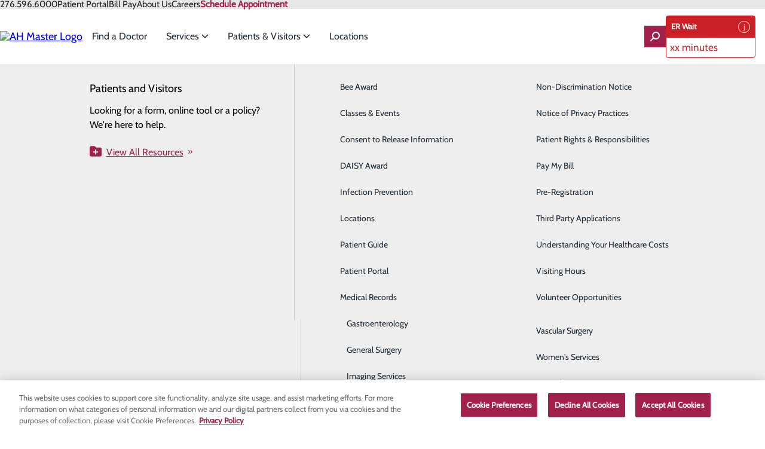

--- FILE ---
content_type: text/html; charset=utf-8
request_url: https://www.clinchvalleyhealth.com/emergency-room/heart-attack-symptoms
body_size: 77482
content:



<!DOCTYPE html>
<html id="html" lang="en" data-disable-built-in-consent-box="true">
<head>
    <meta charset="utf-8" />
    <meta name="viewport" content="width=device-width, initial-scale=1.0" />
    <link rel="icon" type="image/png" sizes="32x32" href="/images/clinchvalleyhealthlibraries/default-album/favicon.png">
    
    <title>Heart Attack Symptoms | Richlands, VA Emergency Services</title><meta property='og:title' content='Heart Attack Symptoms | Richlands, VA Emergency Services'><meta property='og:description' content='Learn more about how to recognize the early signs and symptoms of a heart attack so you can seek medical help when minutes matter.'><meta name='description' content='Learn more about how to recognize the early signs and symptoms of a heart attack so you can seek medical help when minutes matter.'><link rel='canonical' href='https://www.clinchvalleyhealth.com/emergency-room/heart-attack-symptoms' />

    <style>
:root {
  --default-font-family: Cabin, sans-serif;
  --default-text-color: 0, 0, 0;
  --original-default-text-color: var(--default-text-color);
  --primary-color: 162, 33, 75;
  --secondary-color: 49, 49, 49;
  --body-link-color: 162, 33, 75;
  --body-link-hover-color: 162, 33, 75;
  --original-body-link-color: var(--body-link-color);
  --original-body-link-hover-color: var(--body-link-hover-color);
  --body-link-underline: underline;
  --container-max-width: 1200px;
  --container-background-color: #A2214B;
  --container-background-overlay-color: 162, 33, 75;
  --h1-font-family: Roboto Condensed, sans-serif;
  --h1-font-size: 3rem;
  --h1-text-color: 10, 10, 10;
  --h1-font-style: normal;
  --h1-font-weight: bold;
  --h2-font-family: Roboto Condensed, sans-serif;
  --h2-font-size: 2.5rem;
  --h2-text-color: 10, 10, 10;
  --h2-font-style: normal;
  --h2-font-weight: bold;
  --h3-font-family: Roboto Condensed, sans-serif;
  --h3-font-size: 2rem;
  --h3-text-color: 10, 10, 10;
  --h3-font-style: normal;
  --h3-font-weight: bold;
  --h4-font-family: Roboto Condensed, sans-serif;
  --h4-font-size: 1.75rem;
  --h4-text-color: 10, 10, 10;
  --h4-font-style: normal;
  --h4-font-weight: bold;
  --h5-font-family: Roboto Condensed, sans-serif;
  --h5-font-size: 1.5rem;
  --h5-text-color: 10, 10, 10;
  --h5-font-style: normal;
  --h5-font-weight: bold;
  --h6-font-family: Roboto Condensed, sans-serif;
  --h6-font-size: 1.35rem;
  --h6-text-color: 10, 10, 10;
  --h6-font-style: normal;
  --h6-font-weight: normal;
  --button-primary-background-color: 162, 33, 75;
  --button-primary-background-hover-color: 49, 49, 49;
  --button-primary-text-color: 255, 255, 255;
  --button-primary-text-hover-color: 255, 255, 255;
  --button-primary-text-transform: uppercase;
  --button-primary-font-size: 1rem;
  --button-secondary-background-color: 49, 49, 49;
  --button-secondary-background-hover-color: 162, 33, 75;
  --button-secondary-text-color: 255, 255, 255;
  --button-secondary-text-hover-color: 255, 255, 255;
  --button-secondary-text-transform: uppercase;
  --button-secondary-font-size: 1rem;
  --button-tertiary-background-color: 49, 49, 49;
  --button-tertiary-background-hover-color: 162, 33, 75;
  --button-tertiary-text-color: 255, 255, 255;
  --button-tertiary-text-hover-color: 255, 255, 255;
  --button-tertiary-text-transform: uppercase;
  --button-tertiary-font-size: 1rem;
  --main-nav-font-family: var(--default-font-family);
  --main-nav-background-color: 255, 255, 255;
  --main-nav-top-level-item-background-color: 255, 255, 255;
  --main-nav-top-level-item-background-hover-color: 255, 255, 255;
  --main-nav-top-level-item-text-color: 29, 42, 55;
  --main-nav-top-level-item-text-hover-color: 29, 42, 55;
  --main-nav-sub-item-background-color: 238, 238, 238;
  --main-nav-sub-item-background-hover-color: 238, 238, 238;
  --main-nav-sub-item-text-color: 29, 42, 55;
  --main-nav-sub-item-text-hover-color: 29, 42, 55;
  --announcements-bar-background-color: var(--primary-color);
}
</style>

    <style>@charset "UTF-8";*,:after,:before{box-sizing:border-box}*{margin:0}body{line-height:1.5;-webkit-font-smoothing:antialiased}canvas,img,picture,svg,video{display:block;max-width:100%;height:auto}button,input,select,textarea{font:inherit}h1,h2,h3,h4,h5,h6,p{overflow-wrap:break-word}address{font-style:normal;line-height:1.5}iframe{max-width:100%;width:auto}:root{--grid-col-gap:2rem;--grid-row-gap:1rem;--grid-pad-1:0.25rem;--grid-pad-2:0.5rem;--grid-pad-3:1rem;--grid-pad-4:1.5rem;--grid-pad-5:3rem;--grid-marg-1:0.25rem;--grid-marg-2:0.5rem;--grid-marg-3:1rem;--grid-marg-4:1.5rem;--grid-marg-5:3rem}.row{display:grid;grid-template-columns:repeat(12,1fr);column-gap:var(--grid-col-gap);row-gap:var(--grid-row-gap);padding:var(--grid-gap)}.row>*{grid-column-start:auto;grid-column-end:span var(--grid-col-span,12)}.row>:empty{display:none}@media (max-width:576px){.row:has(:not([class*=col-xs])){column-gap:0}}.row.grid-col-gap-0{column-gap:0;row-gap:0}@media (min-width:577px){.row.gap-lg{column-gap:var(--grid-pad-5)}}.row>.align-top{align-self:start}.row>.align-center{align-self:center}.row>.align-end{align-self:end}.row>.align-stretch{display:grid;align-items:stretch}@media (min-width:0){.col-xs-1{--grid-col-span:1}.col-xs-2{--grid-col-span:2}.col-xs-2:empty{display:block}.col-xs-3{--grid-col-span:3}.col-xs-3:empty{display:block}.col-xs-4{--grid-col-span:4}.col-xs-4:empty{display:block}.col-xs-5{--grid-col-span:5}.col-xs-5:empty{display:block}.col-xs-6{--grid-col-span:6}.col-xs-6:empty{display:block}.col-xs-7{--grid-col-span:7}.col-xs-7:empty{display:block}.col-xs-8{--grid-col-span:8}.col-xs-8:empty{display:block}.col-xs-9{--grid-col-span:9}.col-xs-9:empty{display:block}.col-xs-10{--grid-col-span:10}.col-xs-10:empty{display:block}.col-xs-11{--grid-col-span:11}.col-xs-11:empty{display:block}.col-xs-12{--grid-col-span:12}.col-xs-12:empty{display:block}}@media (min-width:576px){.col-sm-1{--grid-col-span:1}.col-sm-2{--grid-col-span:2}.col-sm-2:empty{display:block}.col-sm-3{--grid-col-span:3}.col-sm-3:empty{display:block}.col-sm-4{--grid-col-span:4}.col-sm-4:empty{display:block}.col-sm-5{--grid-col-span:5}.col-sm-5:empty{display:block}.col-sm-6{--grid-col-span:6}.col-sm-6:empty{display:block}.col-sm-7{--grid-col-span:7}.col-sm-7:empty{display:block}.col-sm-8{--grid-col-span:8}.col-sm-8:empty{display:block}.col-sm-9{--grid-col-span:9}.col-sm-9:empty{display:block}.col-sm-10{--grid-col-span:10}.col-sm-10:empty{display:block}.col-sm-11{--grid-col-span:11}.col-sm-11:empty{display:block}.col-sm-12{--grid-col-span:12}.col-sm-12:empty{display:block}}@media (min-width:768px){.col-md-1{--grid-col-span:1}.col-md-2{--grid-col-span:2}.col-md-2:empty{display:block}.col-md-3{--grid-col-span:3}.col-md-3:empty{display:block}.col-md-4{--grid-col-span:4}.col-md-4:empty{display:block}.col-md-5{--grid-col-span:5}.col-md-5:empty{display:block}.col-md-6{--grid-col-span:6}.col-md-6:empty{display:block}.col-md-7{--grid-col-span:7}.col-md-7:empty{display:block}.col-md-8{--grid-col-span:8}.col-md-8:empty{display:block}.col-md-9{--grid-col-span:9}.col-md-9:empty{display:block}.col-md-10{--grid-col-span:10}.col-md-10:empty{display:block}.col-md-11{--grid-col-span:11}.col-md-11:empty{display:block}.col-md-12{--grid-col-span:12}.col-md-12:empty{display:block}}@media (min-width:992px){.col-lg-1{--grid-col-span:1}.col-lg-2{--grid-col-span:2}.col-lg-2:empty{display:block}.col-lg-3{--grid-col-span:3}.col-lg-3:empty{display:block}.col-lg-4{--grid-col-span:4}.col-lg-4:empty{display:block}.col-lg-5{--grid-col-span:5}.col-lg-5:empty{display:block}.col-lg-6{--grid-col-span:6}.col-lg-6:empty{display:block}.col-lg-7{--grid-col-span:7}.col-lg-7:empty{display:block}.col-lg-8{--grid-col-span:8}.col-lg-8:empty{display:block}.col-lg-9{--grid-col-span:9}.col-lg-9:empty{display:block}.col-lg-10{--grid-col-span:10}.col-lg-10:empty{display:block}.col-lg-11{--grid-col-span:11}.col-lg-11:empty{display:block}.col-lg-12{--grid-col-span:12}.col-lg-12:empty{display:block}}@media (min-width:1200px){.col-xl-1{--grid-col-span:1}.col-xl-2{--grid-col-span:2}.col-xl-2:empty{display:block}.col-xl-3{--grid-col-span:3}.col-xl-3:empty{display:block}.col-xl-4{--grid-col-span:4}.col-xl-4:empty{display:block}.col-xl-5{--grid-col-span:5}.col-xl-5:empty{display:block}.col-xl-6{--grid-col-span:6}.col-xl-6:empty{display:block}.col-xl-7{--grid-col-span:7}.col-xl-7:empty{display:block}.col-xl-8{--grid-col-span:8}.col-xl-8:empty{display:block}.col-xl-9{--grid-col-span:9}.col-xl-9:empty{display:block}.col-xl-10{--grid-col-span:10}.col-xl-10:empty{display:block}.col-xl-11{--grid-col-span:11}.col-xl-11:empty{display:block}.col-xl-12{--grid-col-span:12}.col-xl-12:empty{display:block}}@media (min-width:1400px){.col-xxl-1{--grid-col-span:1}.col-xxl-2{--grid-col-span:2}.col-xxl-2:empty{display:block}.col-xxl-3{--grid-col-span:3}.col-xxl-3:empty{display:block}.col-xxl-4{--grid-col-span:4}.col-xxl-4:empty{display:block}.col-xxl-5{--grid-col-span:5}.col-xxl-5:empty{display:block}.col-xxl-6{--grid-col-span:6}.col-xxl-6:empty{display:block}.col-xxl-7{--grid-col-span:7}.col-xxl-7:empty{display:block}.col-xxl-8{--grid-col-span:8}.col-xxl-8:empty{display:block}.col-xxl-9{--grid-col-span:9}.col-xxl-9:empty{display:block}.col-xxl-10{--grid-col-span:10}.col-xxl-10:empty{display:block}.col-xxl-11{--grid-col-span:11}.col-xxl-11:empty{display:block}.col-xxl-12{--grid-col-span:12}.col-xxl-12:empty{display:block}}.pt-1{padding-top:var(--grid-pad-1)}.pt-2{padding-top:var(--grid-pad-2)}.pt-3{padding-top:var(--grid-pad-3)}.pt-4{padding-top:var(--grid-pad-4)}.pt-5{padding-top:var(--grid-pad-5)}.pb-1{padding-bottom:var(--grid-pad-1)}.pb-2{padding-bottom:var(--grid-pad-2)}.pb-3{padding-bottom:var(--grid-pad-3)}.pb-4{padding-bottom:var(--grid-pad-4)}.pb-5{padding-bottom:var(--grid-pad-5)}.pl-1{padding-left:var(--grid-pad-1)}.pl-2{padding-left:var(--grid-pad-2)}.pl-3{padding-left:var(--grid-pad-3)}.pl-4{padding-left:var(--grid-pad-4)}.pl-5{padding-left:var(--grid-pad-5)}.pr-1{padding-right:var(--grid-pad-1)}.pr-2{padding-right:var(--grid-pad-2)}.pr-3{padding-right:var(--grid-pad-3)}.pr-4{padding-right:var(--grid-pad-4)}.pr-5{padding-right:var(--grid-pad-5)}.mt-1{margin-top:var(--grid-marg-1)}.mt-2{margin-top:var(--grid-marg-2)}.mt-3{margin-top:var(--grid-marg-3)}.mt-4{margin-top:var(--grid-marg-4)}.mt-5{margin-top:var(--grid-marg-5)}.mb-1{margin-bottom:var(--grid-marg-1)}.mb-2{margin-bottom:var(--grid-marg-2)}.mb-3{margin-bottom:var(--grid-marg-3)}.mb-4{margin-bottom:var(--grid-marg-4)}.mb-5{margin-bottom:var(--grid-marg-5)}.ml-1{margin-left:var(--grid-marg-1)}.ml-2{margin-left:var(--grid-marg-2)}.ml-3{margin-left:var(--grid-marg-3)}.ml-4{margin-left:var(--grid-marg-4)}.ml-5{margin-left:var(--grid-marg-5)}.mr-1{margin-right:var(--grid-marg-1)}.mr-2{margin-right:var(--grid-marg-2)}.mr-3{margin-right:var(--grid-marg-3)}.mr-4{margin-right:var(--grid-marg-4)}.mr-5{margin-right:var(--grid-marg-5)}.pb-none{padding-bottom:0!important}.pt-none{padding-top:0!important}.pl-none{padding-left:0!important}.pr-none{padding-right:0!important}@media (max-width:575px){.pb-xs-none{padding-bottom:0!important}.pt-xs-none{padding-top:0!important}.pl-xs-none{padding-left:0!important}.pr-xs-none{padding-right:0!important}}@media (min-width:576px) and (max-width:767px){.pb-sm-none{padding-bottom:0!important}.pt-sm-none{padding-top:0!important}.pl-sm-none{padding-left:0!important}.pr-sm-none{padding-right:0!important}}@media (min-width:768px) and (max-width:991px){.pb-md-none{padding-bottom:0!important}.pt-md-none{padding-top:0!important}.pl-md-none{padding-left:0!important}.pr-md-none{padding-right:0!important}}@media (min-width:992px) and (max-width:1199px){.pb-lg-none{padding-bottom:0!important}.pt-lg-none{padding-top:0!important}.pl-lg-none{padding-left:0!important}.pr-lg-none{padding-right:0!important}}@media (min-width:1200px) and (max-width:1399px){.pb-xl-none{padding-bottom:0!important}.pt-xl-none{padding-top:0!important}.pl-xl-none{padding-left:0!important}.pr-xl-none{padding-right:0!important}}@media (min-width:1400px){.pb-xxl-none{padding-bottom:0!important}.pt-xxl-none{padding-top:0!important}.pl-xxl-none{padding-left:0!important}.pr-xxl-none{padding-right:0!important}}.mb-none{margin-bottom:0!important}.mt-none{margin-top:0!important}.ml-none{margin-left:0!important}.mr-none{margin-right:0!important}@media (max-width:575px){.mb-xs-none{margin-bottom:0!important}.mt-xs-none{margin-top:0!important}.ml-xs-none{margin-left:0!important}.mr-xs-none{margin-right:0!important}}@media (min-width:576px) and (max-width:767px){.mb-sm-none{margin-bottom:0!important}.mt-sm-none{margin-top:0!important}.ml-sm-none{margin-left:0!important}.mr-sm-none{margin-right:0!important}}@media (min-width:768px) and (max-width:991px){.mb-md-none{margin-bottom:0!important}.mt-md-none{margin-top:0!important}.ml-md-none{margin-left:0!important}.mr-md-none{margin-right:0!important}}@media (min-width:992px) and (max-width:1199px){.mb-lg-none{margin-bottom:0!important}.mt-lg-none{margin-top:0!important}.ml-lg-none{margin-left:0!important}.mr-lg-none{margin-right:0!important}}@media (min-width:1200px) and (max-width:1399px){.mb-xl-none{margin-bottom:0!important}.mt-xl-none{margin-top:0!important}.ml-xl-none{margin-left:0!important}.mr-xl-none{margin-right:0!important}}@media (min-width:1400px){.mb-xxl-none{margin-bottom:0!important}.mt-xxl-none{margin-top:0!important}.ml-xxl-none{margin-left:0!important}.mr-xxl-none{margin-right:0!important}}.flex-stack{display:flex;align-items:flex-start;justify-content:flex-start;gap:var(--flex-stack-gap,0)}.flex-stack>.flex-stack-item:empty{display:none}.flex-stack>.flex-stack-item.flex-no-shrink{flex-shrink:0}.flex-stack.align-items-start{align-items:flex-start}.flex-stack.align-items-center{align-items:center}.flex-stack.align-items-end{align-items:flex-end}.flex-stack.justify-content-start{justify-content:flex-start}.flex-stack.justify-content-center{justify-content:center}.flex-stack.justify-content-end{justify-content:flex-end}@media (max-width:768px){.flex-stack.mobile-col{flex-direction:column}.flex-stack.mobile-col .flex-stack-item{width:100%}}.container{--container-inline-padding:2rem;--_container-content-offset:calc((100% - var(--container-max-width) - 2 * var(--container-inline-padding)) / 2);min-height:var(--container-min-height,0);display:grid}.container>.container-inner{width:var(--container-content-min-width,100%);display:grid}.container.align-content-start{align-content:start}.container.align-content-center{align-content:center}.container.align-content-end{align-content:end}.container.justify-content-start{justify-content:start}.container.justify-content-center{justify-content:center}.container.justify-content-end{justify-content:end}.container.constrained .container-inner{margin-inline:auto;padding-inline:var(--container-inline-padding);max-width:calc(var(--container-max-width, 1200px) + 2 * var(--container-inline-padding))}.container.constrained.justify-content-start{padding-left:var(--_container-content-offset)}.container.constrained.justify-content-end{padding-right:var(--_container-content-offset)}.container.container-with-color{background-color:var(--container-background-color,transparent)}.container.container-with-image{background-image:var(--container-background-overlay,none),var(--container-background-image-url,none);background-repeat:no-repeat;background-position:var(--container-background-position,center);background-size:cover}.container.container-dark{--default-text-color:255,255,255;--body-link-color:255,255,255;--body-link-hover-color:255,255,255;--h1-text-color:255,255,255;--h2-text-color:255,255,255;--h3-text-color:255,255,255;--h4-text-color:255,255,255;--h5-text-color:255,255,255;--h6-text-color:255,255,255;--button-secondary-text-hover-color:var(--button-secondary-background-color);--button-secondary-background-hover-color:255,255,255;--button-tertiary-text-hover-color:var(--button-tertiary-background-color);--button-tertiary-background-hover-color:255,255,255;--hr-color:255,255,255}@media (max-width:768px){.container{min-height:var(--container-mobile-min-height,var(--container-min-height,0))}.container[class*=justify-content-]{justify-content:stretch}.container.constrained>.container-inner,.container>.container-inner{max-width:100%;width:100%}.container.container-with-color{background-color:var(--container-mobile-background-color,var(--container-background-color,transparent))}.container.container-with-image{background-image:var(--container-mobile-background-overlay,none),var(--container-mobile-background-image-url,var(--container-background-image-url,none));background-position:var(--container-mobile-background-position,center)}.container.container-content-stacked.container-with-image{background-image:none;padding:0;gap:2rem}.container.container-content-stacked.container-with-image:before{display:block;content:"";width:100%;height:var(--container-mobile-min-height,var(--container-min-height,0));background-image:var(--container-mobile-background-overlay,none),var(--container-mobile-background-image-url,var(--container-background-image-url,none));background-position:var(--container-mobile-background-position,center);background-repeat:no-repeat;background-size:cover}}svg.icon{display:var(--icon-diplay,inline-block);fill:var(--icon-color,currentColor);height:var(--icon-size,1em)}.sr-only{display:none!important}.sr-only-focusable{position:relative;z-index:99999}.sr-only-focusable:not(:focus){position:absolute;height:0;width:0;overflow:hidden}.hidden{display:none!important}@media (max-width:575px){.hidden-xs{display:none!important}}@media (min-width:576px) and (max-width:767px){.hidden-sm{display:none!important}}@media (min-width:768px) and (max-width:991px){.hidden-md{display:none!important}}@media (min-width:992px) and (max-width:1199px){.hidden-lg{display:none!important}}@media (min-width:1200px) and (max-width:1399px){.hidden-xl{display:none!important}}@media (min-width:1400px){.hidden-xxl{display:none!important}}.mirror-x{transform:scaleX(-1)}.mirror-y{transform:scaleY(-1)}.mirror-xy{transform:scale(-1)}.aspect-ratio-16x9{aspect-ratio:16/9}.aspect-ratio-4x3{aspect-ratio:4/3}.aspect-ratio-1x1,.aspect-ratio-square{aspect-ratio:1/1}@media (min-width:0){.text-xs-left{text-align:left!important}.text-xs-center{text-align:center!important}.text-xs-right{text-align:right!important}}@media (min-width:576px){.text-sm-left{text-align:left!important}.text-sm-center{text-align:center!important}.text-sm-right{text-align:right!important}}@media (min-width:768px){.text-md-left{text-align:left!important}.text-md-center{text-align:center!important}.text-md-right{text-align:right!important}}@media (min-width:992px){.text-lg-left{text-align:left!important}.text-lg-center{text-align:center!important}.text-lg-right{text-align:right!important}}@media (min-width:1200px){.text-xl-left{text-align:left!important}.text-xl-center{text-align:center!important}.text-xl-right{text-align:right!important}}@media (min-width:1400px){.text-xxl-left{text-align:left!important}.text-xxl-center{text-align:center!important}.text-xxl-right{text-align:right!important}}.text-light{color:#fff}.text-color-primary{color:rgb(var(--primary-color))!important}.text-transform-none{text-transform:none!important}.text-transform-title{text-transform:capitalize!important}.text-transform-upper{text-transform:uppercase!important}.text-transform-lower{text-transform:lowercase!important}ol.icon-list,ol.unstyled-list,ul.icon-list,ul.unstyled-list{list-style:none;padding-inline:0}ol.icon-list>li,ul.icon-list>li{display:flex;min-width:fit-content}ol.icon-list>li .icon,ul.icon-list>li .icon{margin-right:1rem;flex-shrink:0}ol.horizontal-list,ul.horizontal-list{list-style:none;display:flex;padding-inline:0;gap:1rem}ol.horizontal-list.spread,ul.horizontal-list.spread{justify-content:space-between}@media (max-width:575px){ol.horizontal-list,ul.horizontal-list{flex-direction:column}}img.align-left{float:left!important}img.align-right{float:right!important}@media (min-width:0){img.align-xs-left{float:left!important}img.align-xs-right{float:right!important}}@media (min-width:576px){img.align-sm-left{float:left!important}img.align-sm-right{float:right!important}}@media (min-width:768px){img.align-md-left{float:left!important}img.align-md-right{float:right!important}}@media (min-width:992px){img.align-lg-left{float:left!important}img.align-lg-right{float:right!important}}@media (min-width:1200px){img.align-xl-left{float:left!important}img.align-xl-right{float:right!important}}@media (min-width:1400px){img.align-xxl-left{float:left!important}img.align-xxl-right{float:right!important}}.table-responsive{display:block;width:100%;overflow-x:auto;-webkit-overflow-scrolling:touch;-ms-overflow-style:-ms-autohiding-scrollbar}.table-responsive table{width:100%;max-width:100%}@font-face{font-family:Lato;font-style:normal;font-weight:400;font-display:swap;src:url(/fonts/lato/lato-400-latin-ext.woff2) format("woff2");unicode-range:u+0100-02af,u+0304,u+0308,u+0329,u+1e00-1e9f,u+1ef2-1eff,u+2020,u+20a0-20ab,u+20ad-20c0,u+2113,u+2c60-2c7f,u+a720-a7ff}@font-face{font-family:Lato;font-style:normal;font-weight:400;font-display:swap;src:url(/fonts/lato/lato-400-latin.woff2) format("woff2");unicode-range:u+00??,u+0131,u+0152-0153,u+02bb-02bc,u+02c6,u+02da,u+02dc,u+0304,u+0308,u+0329,u+2000-206f,u+2074,u+20ac,u+2122,u+2191,u+2193,u+2212,u+2215,u+feff,u+fffd}@font-face{font-family:Frank Ruhl Libre;font-style:normal;font-weight:400;font-display:swap;src:url(/fonts/frank-ruhl-libre/frank-ruhl-libre-400-latin-ext.woff2) format("woff2");unicode-range:u+0100-02af,u+0304,u+0308,u+0329,u+1e00-1e9f,u+1ef2-1eff,u+2020,u+20a0-20ab,u+20ad-20c0,u+2113,u+2c60-2c7f,u+a720-a7ff}@font-face{font-family:Frank Ruhl Libre;font-style:normal;font-weight:400;font-display:swap;src:url(/fonts/frank-ruhl-libre/frank-ruhl-libre-400-latin.woff2) format("woff2");unicode-range:u+00??,u+0131,u+0152-0153,u+02bb-02bc,u+02c6,u+02da,u+02dc,u+0304,u+0308,u+0329,u+2000-206f,u+2074,u+20ac,u+2122,u+2191,u+2193,u+2212,u+2215,u+feff,u+fffd}@font-face{font-family:Frank Ruhl Libre;font-style:normal;font-weight:700;font-display:swap;src:url(/fonts/frank-ruhl-libre/frank-ruhl-libre-700-latin-ext.woff2) format("woff2");unicode-range:u+0100-02af,u+0304,u+0308,u+0329,u+1e00-1e9f,u+1ef2-1eff,u+2020,u+20a0-20ab,u+20ad-20c0,u+2113,u+2c60-2c7f,u+a720-a7ff}@font-face{font-family:Frank Ruhl Libre;font-style:normal;font-weight:700;font-display:swap;src:url(/fonts/frank-ruhl-libre/frank-ruhl-libre-700-latin.woff2) format("woff2");unicode-range:u+00??,u+0131,u+0152-0153,u+02bb-02bc,u+02c6,u+02da,u+02dc,u+0304,u+0308,u+0329,u+2000-206f,u+2074,u+20ac,u+2122,u+2191,u+2193,u+2212,u+2215,u+feff,u+fffd}@font-face{font-family:Roboto;font-style:normal;font-weight:400;font-display:swap;src:url(/fonts/roboto/roboto-400-latin-ext.woff2) format("woff2");unicode-range:u+0100-02af,u+0304,u+0308,u+0329,u+1e00-1e9f,u+1ef2-1eff,u+2020,u+20a0-20ab,u+20ad-20c0,u+2113,u+2c60-2c7f,u+a720-a7ff}@font-face{font-family:Roboto;font-style:normal;font-weight:400;font-display:swap;src:url(/fonts/roboto/roboto-400-latin.woff2) format("woff2");unicode-range:u+00??,u+0131,u+0152-0153,u+02bb-02bc,u+02c6,u+02da,u+02dc,u+0304,u+0308,u+0329,u+2000-206f,u+2074,u+20ac,u+2122,u+2191,u+2193,u+2212,u+2215,u+feff,u+fffd}@font-face{font-family:Roboto;font-style:normal;font-weight:700;font-display:swap;src:url(/fonts/roboto/roboto-700-latin-ext.woff2) format("woff2");unicode-range:u+0100-02af,u+0304,u+0308,u+0329,u+1e00-1e9f,u+1ef2-1eff,u+2020,u+20a0-20ab,u+20ad-20c0,u+2113,u+2c60-2c7f,u+a720-a7ff}@font-face{font-family:Roboto;font-style:normal;font-weight:700;font-display:swap;src:url(/fonts/roboto/roboto-700-latin.woff2) format("woff2");unicode-range:u+00??,u+0131,u+0152-0153,u+02bb-02bc,u+02c6,u+02da,u+02dc,u+0304,u+0308,u+0329,u+2000-206f,u+2074,u+20ac,u+2122,u+2191,u+2193,u+2212,u+2215,u+feff,u+fffd}@font-face{font-family:Roboto Condensed;font-style:normal;font-weight:400;font-display:swap;src:url(/fonts/roboto-condensed/roboto-condensed-400-latin-ext.woff2) format("woff2");unicode-range:u+0100-02af,u+0304,u+0308,u+0329,u+1e00-1e9f,u+1ef2-1eff,u+2020,u+20a0-20ab,u+20ad-20c0,u+2113,u+2c60-2c7f,u+a720-a7ff}@font-face{font-family:Roboto Condensed;font-style:normal;font-weight:400;font-display:swap;src:url(/fonts/roboto-condensed/roboto-condensed-400-latin.woff2) format("woff2");unicode-range:u+00??,u+0131,u+0152-0153,u+02bb-02bc,u+02c6,u+02da,u+02dc,u+0304,u+0308,u+0329,u+2000-206f,u+2074,u+20ac,u+2122,u+2191,u+2193,u+2212,u+2215,u+feff,u+fffd}@font-face{font-family:Roboto Condensed;font-style:normal;font-weight:700;font-display:swap;src:url(/fonts/roboto-condensed/roboto-condensed-700-latin-ext.woff2) format("woff2");unicode-range:u+0100-02af,u+0304,u+0308,u+0329,u+1e00-1e9f,u+1ef2-1eff,u+2020,u+20a0-20ab,u+20ad-20c0,u+2113,u+2c60-2c7f,u+a720-a7ff}@font-face{font-family:Roboto Condensed;font-style:normal;font-weight:700;font-display:swap;src:url(/fonts/roboto-condensed/roboto-condensed-700-latin.woff2) format("woff2");unicode-range:u+00??,u+0131,u+0152-0153,u+02bb-02bc,u+02c6,u+02da,u+02dc,u+0304,u+0308,u+0329,u+2000-206f,u+2074,u+20ac,u+2122,u+2191,u+2193,u+2212,u+2215,u+feff,u+fffd}@font-face{font-family:Cabin;font-style:normal;font-weight:400;font-stretch:100%;font-display:swap;src:url(/fonts/cabin/cabin-400-latin-ext.woff2) format("woff2");unicode-range:u+0100-02af,u+0304,u+0308,u+0329,u+1e00-1e9f,u+1ef2-1eff,u+2020,u+20a0-20ab,u+20ad-20c0,u+2113,u+2c60-2c7f,u+a720-a7ff}@font-face{font-family:Cabin;font-style:normal;font-weight:400;font-stretch:100%;font-display:swap;src:url(/fonts/cabin/cabin-400-latin.woff2) format("woff2");unicode-range:u+00??,u+0131,u+0152-0153,u+02bb-02bc,u+02c6,u+02da,u+02dc,u+0304,u+0308,u+0329,u+2000-206f,u+2074,u+20ac,u+2122,u+2191,u+2193,u+2212,u+2215,u+feff,u+fffd}.btn-primary,.btn-secondary,.btn-tertiary{display:inline-flex;border:none;background-color:var(--_background-color);color:var(--_text-color);font-family:var(--body-font-family);font-size:var(--_font-size,1rem);font-weight:400;line-height:1;padding:.625rem 1.875rem;gap:.5em;width:fit-content;justify-content:center;align-items:center;cursor:pointer;text-align:center;text-decoration:none;text-transform:var(--_text-transform,none);transition-property:background-color,color;transition-duration:.2s;transition-timing-function:ease;vertical-align:bottom;position:relative;z-index:1}.btn-primary.full-width,.btn-secondary.full-width,.btn-tertiary.full-width{width:100%}.btn-primary.left-align,.btn-secondary.left-align,.btn-tertiary.left-align{justify-content:flex-start}.btn-primary:active,.btn-primary:hover,.btn-secondary:active,.btn-secondary:hover,.btn-tertiary:active,.btn-tertiary:hover{text-decoration:none}.btn-primary:active:after,.btn-primary:hover:after,.btn-secondary:active:after,.btn-secondary:hover:after,.btn-tertiary:active:after,.btn-tertiary:hover:after{transform:scaleX(1);transform-origin:0 50%}.btn-primary svg,.btn-secondary svg,.btn-tertiary svg{flex-shrink:0}.btn-primary:after,.btn-secondary:after,.btn-tertiary:after{content:"";position:absolute;height:100%;width:100%;top:0;left:0;background-color:rgb(var(--button-primary-background-hover-color));transform:scaleX(0);transition:transform .4s ease-in-out;transform-origin:100% 50%;z-index:-1;display:block}.btn-primary{--_background-color:var(--button-background-color,rgb(var(--button-primary-background-color)));--_text-color:var(--button-text-color,rgb(var(--button-primary-text-color)));--_font-size:var(--button-font-size,var(--button-primary-font-size));--_text-transform:var(--button-text-transform,var(--button-primary-text-transform))}.btn-secondary{--_background-color:var(--button-background-color,rgb(var(--button-secondary-background-color)));--_text-color:var(--button-text-color,rgb(var(--button-secondary-text-color)));--_font-size:var(--button-font-size,var(--button-secondary-font-size));--_text-transform:var(--button-text-transform,var(--button-secondary-text-transform))}.btn-secondary:active,.btn-secondary:hover{--_text-color:rgb(var(--button-secondary-text-hover-color))}.btn-secondary:after{background-color:rgb(var(--button-secondary-background-hover-color))}.btn-tertiary{--_background-color:var(--button-background-color,rgb(var(--button-tertiary-background-color)));--_text-color:var(--button-text-color,rgb(var(--button-tertiary-text-color)));--_font-size:var(--button-font-size,var(--button-tertiary-font-size));--_text-transform:var(--button-text-transform,var(--button-tertiary-text-transform))}.btn-tertiary:active,.btn-tertiary:hover{--_text-color:rgb(var(--button-tertiary-text-hover-color))}.btn-tertiary:after{background-color:rgb(var(--button-tertiary-background-hover-color))}.btn-icon-only{padding:.625rem}.btn-arrows{display:inline-flex;align-items:center;position:relative}.btn-arrows:hover:after{text-decoration:none}.btn-arrows:after{content:"»";font-size:.875rem;position:absolute;right:-15px;top:-1px}.horizontal-links-nav{--_separator:var(--link-separator,"");--_alignment:var(--list-alignment,center)}.horizontal-links-nav .nav-list{display:flex;justify-content:var(--_alignment);list-style:none;padding:0;margin:0;flex-wrap:wrap}.horizontal-links-nav .nav-item{display:block;text-align:center;padding-block:var(--list-item-padding-block,.5rem);padding-inline:var(--list-item-padding-inline,1rem);position:relative}.horizontal-links-nav .nav-item:not(:last-child):after{content:var(--_separator);position:absolute;right:0;transform:translateX(50%)}.horizontal-links-nav .nav-link{display:inline-block;position:relative;color:rgba(var(--body-link-color),1);text-decoration:none}.horizontal-links-nav .nav-link:focus:after,.horizontal-links-nav .nav-link:hover:after{transform:scaleX(1);transform-origin:0 50%}.horizontal-links-nav .nav-link:after{position:absolute;display:block;content:"";width:100%;left:0;transform:scaleX(0);bottom:-5px;transition:transform .4s ease-in-out;border-bottom:solid 1px rgba(var(--body-link-color),1);transform-origin:100% 50%}.vertical-links-nav{--_separator:var(--link-separator,"");--_alignment:var(--list-alignment,center)}.vertical-links-nav .nav-list{display:flex;justify-content:var(--_alignment);list-style:none;padding:0;margin:0;flex-wrap:wrap;flex-direction:column}.vertical-links-nav .nav-item{display:block;text-align:center;padding-block:var(--list-item-padding-block,.5rem);padding-inline:var(--list-item-padding-inline,1rem);position:relative}.vertical-links-nav .nav-item:not(:last-child):after{content:var(--_separator);position:absolute;right:0;transform:translateX(50%)}.vertical-links-nav .nav-link{display:inline-block}.cookie-banner{padding:1rem;position:fixed;bottom:0;background:#eee;border:2px solid #555;box-shadow:0 0 24px -5px #222;bottom:20px;left:20px;right:auto;width:auto;max-width:600px;z-index:999}@media (max-width:767px){.cookie-banner{right:20px}}.cookie-banner p{font-size:.875rem;line-height:1.5;margin:0 1rem 0 0}.cookie-banner .cookie-banner-close{position:absolute;right:10px;top:10px;cursor:pointer}body>.sr-only-focusable:first-of-type{position:absolute}p{color:rgb(var(--paragraph-text-color,var(--default-text-color)));line-height:1.875rem;margin-bottom:1.875rem}@media (min-width:992px){.main-nav{--_transition-time:.3s;--_transition-func:ease-in-out;--_subnav-delay:0}.main-nav .home-item{display:none}.main-nav .nav-list{display:flex;list-style:none;padding:0;margin:0}.main-nav .nav-item{padding:0;margin:0;line-height:1}.main-nav .nav-item:after{content:"";height:5.8rem;position:absolute;background:transparent;bottom:-3.4rem;width:20rem;left:auto;right:auto}.main-nav .nav-item:not(:hover,:focus,:focus-within) .subnav-list-wrapper{opacity:0;pointer-events:none;--_subnav-delay:0}.main-nav .nav-item:not(:hover,:focus,:focus-within):after{display:none}.main-nav .nav-link{color:rgb(var(--main-nav-top-level-item-text-color));font-size:1rem;text-align:center;padding:2rem 1rem;display:block;line-height:1.75rem;transition:background-color var(--_transition-time) var(--_transition-func);text-decoration:none}.main-nav .nav-link:focus,.main-nav .nav-link:hover{background-color:rgb(var(--main-nav-top-level-item-background-hover-color));color:rgb(var(--main-nav-top-level-item-text-hover-color));outline:none}.main-nav .nav-link-icon{--icon-size:.75rem}.main-nav .subnav-list-wrapper{background-color:rgb(var(--main-nav-sub-item-background-color));position:absolute;left:0;top:100%;width:100%;z-index:999;display:flex;transition:opacity var(--_transition-time) var(--_transition-func);transition-delay:var(--_subnav-delay,0);justify-content:center}.main-nav .subnav-list{list-style:none;padding:1rem 0;display:flex}.main-nav .subnav-list.has-columns{columns:4;display:block}.main-nav .navigation-content{border-right:1px solid #ccc;margin-right:2rem;padding:2rem 2rem 0;max-width:375px}.main-nav .navigation-content h4{font-weight:400;margin:0 0 1rem}.main-nav .navigation-content p{margin:0 0 1.5rem;font-size:1rem;line-height:1.5rem}.main-nav .navigation-content a{font-size:1rem;padding-left:1.75rem;color:var(--button-background-color,rgb(var(--button-primary-background-color)))}.main-nav .navigation-content a svg{height:1.25rem;padding-right:.5rem;left:0;top:-4px;position:absolute;fill:var(--button-background-color,rgb(var(--button-primary-background-color)))}.main-nav .navigation-content+.has-columns{columns:2}}@media (min-width:992px) and (max-height:750px){.main-nav .navigation-content+.has-columns:has(:nth-child(24)){columns:3}}@media (min-width:992px) and (max-height:830px){.main-nav .navigation-content+.has-columns:has(:nth-child(27)){columns:3}}@media (min-width:992px) and (max-height:1050px){.main-nav .navigation-content+.has-columns:has(:nth-child(30)){columns:3}}@media (min-width:992px){.main-nav .subnav-item{margin:0;line-height:1;padding:.75rem 2.75rem}.main-nav .subnav-link{color:rgb(var(--main-nav-sub-item-text-color));display:inline-block;font-size:.875rem;line-height:1.25rem;transition:background-color var(--_transition-time) var(--_transition-func);text-decoration:none;position:relative}.main-nav .subnav-link:focus,.main-nav .subnav-link:hover{text-decoration:none;background-color:rgb(var(--main-nav-sub-item-background-hover-color));color:rgb(var(--main-nav-sub-item-text-hover-color));outline:none}.main-nav .subnav-link:focus:after,.main-nav .subnav-link:hover:after{transform:scaleX(1);transform-origin:0 50%}.main-nav .subnav-link:after{position:absolute;display:block;content:"";width:100%;left:0;transform:scaleX(0);bottom:-5px;transition:transform .4s ease-in-out;border-bottom:solid 1px rgb(var(--main-nav-sub-item-text-color));transform-origin:100% 50%}}@media (max-width:992px){.main-nav{background-color:rgb(var(--primary-color,0,0,0));position:absolute;box-shadow:0 .5rem 3rem rgba(0,0,0,.8);z-index:999;width:100%;left:0;top:80px}.main-nav:not(.open){display:none}.main-nav{padding-block:2.5rem;display:flex;flex-direction:column-reverse}.main-nav .nav-list{display:flex;flex-direction:column}.main-nav .home-item{display:none}.main-nav .phone-number{order:1}.main-nav .nav-list,.main-nav .subnav-list{list-style:none;padding:0;margin:0}.main-nav .nav-link,.main-nav .subnav-link{display:block;color:#fff}.main-nav .nav-link:focus,.main-nav .nav-link:hover,.main-nav .subnav-link:focus,.main-nav .subnav-link:hover{outline:none}.main-nav .nav-item{padding:0 2rem;margin:0;line-height:1}.main-nav .nav-item .nav-link-icon{display:none}.main-nav .nav-link{font-size:1rem;line-height:1;padding:1rem 0;display:flex;justify-content:space-between}.main-nav .nav-link-icon{--nav-link-icon-rotation:0;transform:scale(1.25) rotate(var(--nav-link-icon-rotation))}.main-nav .nav-link-icon.open{--nav-link-icon-rotation:180deg}.main-nav .navigation-content{display:none}.main-nav .subnav-list.has-columns{columns:1}.main-nav .subnav-list:not(.open){display:none}.main-nav .subnav-item{padding:0 0 1rem 1rem;line-height:1}.main-nav .subnav-link{font-size:1rem;line-height:1.25}}.main-header:not(.sf-zone-column){position:fixed;width:100%;top:0;left:0;background-color:rgb(var(--main-nav-background-color));z-index:9999}.main-header:not(.sf-zone-column).hide{display:none}.main-header:not(.sf-zone-column)~.main-content{padding-top:132px}.main-header:not(.sf-zone-column):has(.announcement-bar-container>.container-inner>div:not(:empty))~.main-content{padding-top:178px}.main-header:not(.sf-zone-column):has(.landing-page-header)~.main-content{padding-top:92px}@media (max-width:576px){.main-header:not(.sf-zone-column):has(.landing-page-header)~.main-content{padding-top:152px}}.site-header .upper-header-container{background-color:#e7e7e7}@media (max-width:992px){.site-header .upper-header-container{display:none}}.site-header .lower-header-container{box-shadow:0 10px 10px rgba(0,0,0,.2);position:relative}.site-header .lower-header-container>.container-inner{display:flex;width:100%;align-items:center;gap:1rem}@media (max-width:992px){.site-header .lower-header-container>.container-inner{justify-content:right;min-height:80px}.site-header .lower-header-container>.container-inner .header-logo{margin-right:auto}}.site-header .header-logo img:not([height][width]){min-height:65px}.site-header .header-logo img{max-height:80px;max-width:var(--logo-max-width,200px);width:auto}@media (min-width:992px){.site-header .header-logo img.logo-width-240{max-width:240px}}@media (max-width:992px){.site-header .header-logo img{width:auto;padding:.5rem 0}}@media (max-width:445px){.site-header .header-logo img{max-height:60px;max-width:var(--logo-max-width,130px)}}.site-header .header-upper-links{padding-block:.25rem;font-size:.9375rem;--list-item-padding-inline:.75rem}.site-header .header-upper-links a{color:#202020}.site-header .header-upper-links li:last-child a{color:rgba(var(--body-link-color),1);font-weight:600}.site-header .search-bar-toggle svg{min-width:16px}.site-header .header-main-nav{flex-grow:1}.site-header .main-nav-toggle{display:none}.site-header .provider-search-box{margin:1.75rem 0}@media (max-width:992px){.site-header .main-nav-toggle{display:inline-flex}.main-header:not(.sf-zone-column)~.main-content{padding-top:80px}.main-header:not(.sf-zone-column):has(.announcement-bar-container>.container-inner>div:not(:empty))~.main-content{padding-top:127px}}@media (max-width:576px){.landing-page-header .lower-header-container>.container-inner{flex-direction:column;gap:0;padding-top:1rem}.landing-page-header .lower-header-container>.container-inner .header-logo{margin-left:auto}}.interior-content{margin-right:2rem}@media (max-width:992px){.interior-content{margin-inline:2rem}}.announcement-bar-container{background-color:rgba(var(--announcements-bar-background-color),.95);color:#fff;padding-block:1rem}.announcement-bar-container:has(>.container-inner>div:empty){display:none}.announcement-bar-container .content-block{text-align:center;font-size:.875rem}.announcement-bar-container a,.announcement-bar-container p{color:#fff;font-size:1rem;margin:0;line-height:1}.announcement-bar-container a{text-decoration:underline}.er-wait-card{--er-wait-color:#cd2026;border-radius:4px;border:1px solid var(--er-wait-color);min-width:150px;position:relative}.er-wait-card .er-wait-heading{background-color:var(--er-wait-color);color:#fff;display:flex;justify-content:space-between;padding:.5rem}.er-wait-card .er-wait-heading .er-wait-title{font-size:.8125rem;font-weight:700;line-height:1.42}.er-wait-card .er-wait-heading .er-wait-info-icon{color:#fff;display:flex;justify-content:center;align-items:center;height:1.25rem;width:1.25rem;border:1px solid #fff;border-radius:50%;aspect-ratio:1/1;font-size:.875rem}.er-wait-card .er-wait-heading .er-wait-info-icon:before{content:"i"}.er-wait-card .er-wait-body{padding:.25rem .4rem}.er-wait-card .er-wait-item{line-height:1.5;font-size:1.0625rem}.er-wait-card .er-wait-item:not(:only-child){line-height:1.4;font-size:.9rem}.er-wait-card .er-wait-time{color:var(--er-wait-color)}.er-wait-card .er-wait-info-popup{background-color:#d4d4d4;box-shadow:0 7px 4px rgba(0,0,0,.3);color:var(--default-text-color);min-width:200px;font-size:.875rem;padding:.75rem 1rem;position:absolute;left:50%;top:calc(100% + 5px);transform:translateX(-50%);z-index:1;pointer-events:none;opacity:0;translate:0 -10px;transition-property:opacity,translate;transition-duration:.3s;transition-timing-function:ease-in-out}.er-wait-card .er-wait-info-popup:before{position:absolute;content:"";top:-10px;left:50%;transform:translateX(-50%);width:0;height:0;border-left:10px solid transparent;border-right:10px solid transparent;border-bottom:10px solid #d4d4d4}.er-wait-card:has(.er-wait-info-icon:hover) .er-wait-info-popup{opacity:1;translate:0 0}@media (max-width:992px){.header-er-wait-time .er-wait-card{min-width:100px}.header-er-wait-time .er-wait-card.open{border-bottom-left-radius:0;border-bottom-right-radius:0}}@media (max-width:445px){.header-er-wait-time .er-wait-card{min-width:88px}.header-er-wait-time .er-wait-card.open{border-bottom-left-radius:0;border-bottom-right-radius:0}}@media (max-width:350px){.header-er-wait-time .er-wait-card{min-width:0}.header-er-wait-time .er-wait-card .er-wait-heading{padding:.5rem .25rem}.header-er-wait-time .er-wait-card .er-wait-heading .er-wait-info-icon{display:none}}@media (max-width:992px){.header-er-wait-time .er-wait-body{display:none;position:absolute;left:-1px;width:100px;background:#fff;border:1px solid var(--er-wait-color);border-bottom-left-radius:4px;border-bottom-right-radius:4px;text-align:center}.header-er-wait-time .er-wait-body .er-wait-item:not(:only-child) .er-wait-location-name,.header-er-wait-time .er-wait-body .er-wait-item:not(:only-child) .er-wait-time,.header-er-wait-time .er-wait-body.open{display:block}.header-er-wait-time .er-wait-body .er-wait-item:not(:only-child):not(:first-child){margin-top:.5rem}}.container.container-content-stacked.container-with-image{--container-mobile-min-height:250px!important}body,html{color:rgb(var(--default-text-color));font-family:var(--default-font-family);line-height:1}body{font-size:1.125rem}</style>

    <link rel="stylesheet" href="/sfrenderer/styles/main.css" type="text/css" />

    <link rel="stylesheet" href="https://use.typekit.net/qff0uef.css">
    <link rel="stylesheet" href="/themes/acute-hospital/theme.min.css?v=xPLsUWNaa0mnlfx3L4HVTPjMb5ERoSU7SuYWwdZP0ug" type="text/css" />

    
    <!-- Google Tag Manager -->
    <script>
        (function(w,d,s,l,i){w[l]=w[l]||[];w[l].push({'gtm.start':
        new Date().getTime(),event:'gtm.js'});var f=d.getElementsByTagName(s)[0],
        j=d.createElement(s),dl=l!='dataLayer'?'&l='+l:'';j.async=true;j.src=
        'https://www.googletagmanager.com/gtm.js?id='+i+dl;f.parentNode.insertBefore(j,f);
        })(window,document,'script','dataLayer','GTM-5R9CWCT');</script>
    <!-- End Google Tag Manager -->


</head>

<body>
    <a class="sr-only-focusable" href="#main-content">Skip to main content</a>
    
    <!-- Google Tag Manager (noscript) -->
    <noscript><iframe src="https://www.googletagmanager.com/ns.html?id=GTM-5R9CWCT" height="0" width="0" style="display:none;visibility:hidden"></iframe></noscript>
    <!-- End Google Tag Manager (noscript) -->

    <header class="main-header">

<div class="site-header">
    <div class="container constrained upper-header-container">
        <div class="container-inner">
            <div class="header-upper-links"><div>

<nav class="horizontal-links-nav  " style="--link-separator:&#x27;&#x27;;--list-alignment:right;">
    <ul class="nav-list">
            <li class="nav-item phone-number">
                <a class="nav-link" href="tel:&#x2B;2765966000" >276.596.6000</a>
            </li>
            <li class="nav-item">
                <a class="nav-link" href="/patients-and-visitors/patient-portal" >Patient Portal</a>
            </li>
            <li class="nav-item">
                <a class="nav-link" href="/patients-and-visitors/pay-my-bill" >Bill Pay</a>
            </li>
            <li class="nav-item">
                <a class="nav-link" href="https://www.clinchvalleyhealth.com/about" >About Us</a>
            </li>
            <li class="nav-item">
                <a class="nav-link" href="/careers" >Careers</a>
            </li>
            <li class="nav-item">
                <a class="nav-link" href="/find-a-doctor/results" >Schedule Appointment</a>
            </li>
    </ul>
</nav></div></div>
        </div>
    </div>
    <div class="container constrained lower-header-container">
        <div class="container-inner">
            <div class="header-logo"><div>

            <a href="/home" class="d-inline-block" >
            <span>
                <img  width=200 height=74 loading="lazy" class="img-fluid" src="/images/clinchvalleyhealthlibraries/default-album/clinch-valley-logo.webp?%2fimages%2fclinchvalleyhealthlibraries%2fdefault-album%2fclinch-valley-logo.webp" title="clinch-valley-logo" alt="AH Master Logo">
            </span>
            </a>
</div></div>
            <div class="header-main-nav"><div>



<nav class="main-nav  ">
    <ul class="nav-list">
        <li class="nav-item home-item">
            <a class="nav-link" href="/">Home</a>
        </li>
            <li class="nav-item">
                <a class="nav-link" href="/find-a-doctor" target="_self">Find a Doctor</a>
            </li>
            <li class="nav-item">
                <a class="nav-link" id="navbarDropdownMenuLink-E094A17F-37A7-4332-B88F-3609BBFDC1F4d688" href="/services" target="_self" aria-haspopup="true" aria-expanded="false">
                    Services
                    <svg xmlns="http://www.w3.org/2000/svg" viewBox="0 0 512 512" class="icon nav-link-icon" ><path d="M233.4 406.6c12.5 12.5 32.8 12.5 45.3 0l192-192c12.5-12.5 12.5-32.8 0-45.3s-32.8-12.5-45.3 0L256 338.7 86.6 169.4c-12.5-12.5-32.8-12.5-45.3 0s-12.5 32.8 0 45.3l192 192z"/></svg>
                </a>
                <div class="subnav-list-wrapper">
                        <div class="navigation-content">
                            <h4>Services</h4><p>We offer a wide range of services to meet the needs of our patients.</p><a class="btn-arrows" href="/services"><svg viewBox="0 0 512 512" xmlns="http://www.w3.org/2000/svg"><path d="M512 416c0 35.3-28.7 64-64 64L64 480c-35.3 0-64-28.7-64-64L0 96C0 60.7 28.7 32 64 32l128 0c20.1 0 39.1 9.5 51.2 25.6l19.2 25.6c6 8.1 15.5 12.8 25.6 12.8l160 0c35.3 0 64 28.7 64 64l0 256zM232 376c0 13.3 10.7 24 24 24s24-10.7 24-24l0-64 64 0c13.3 0 24-10.7 24-24s-10.7-24-24-24l-64 0 0-64c0-13.3-10.7-24-24-24s-24 10.7-24 24l0 64-64 0c-13.3 0-24 10.7-24 24s10.7 24 24 24l64 0 0 64z"></path></svg>View All Services</a>
                        </div>
                    <ul class="subnav-list has-columns" aria-labelledby="navbarDropdownMenuLink-E094A17F-37A7-4332-B88F-3609BBFDC1F4d688">
                <li class="subnav-item">
                    <a class="subnav-link" href="/breast-health" target="_self">Breast Health</a>
                </li>
                <li class="subnav-item">
                    <a class="subnav-link" href="/cancer-care" target="_self">Cancer Care</a>
                </li>
                <li class="subnav-item">
                    <a class="subnav-link" href="/cardiology" target="_self">Cardiology&#xD;&#xA;</a>
                </li>
                <li class="subnav-item">
                    <a class="subnav-link" href="/cataract-surgery" target="_self">Cataract Surgery&#xA0;</a>
                </li>
                <li class="subnav-item">
                    <a class="subnav-link" href="/diabetes-education-center" target="_self">Diabetes Education Center</a>
                </li>
                <li class="subnav-item">
                    <a class="subnav-link" href="/gastroenterology" target="_self">Digestive Health</a>
                </li>
                <li class="subnav-item">
                    <a class="subnav-link" href="/direct-access-laboratory-testing" target="_self">Direct Access Laboratory Testing</a>
                </li>
                <li class="subnav-item">
                    <a class="subnav-link" href="/ear-nose-throat-ent" target="_self">Ear, Nose &amp; Throat&#xD;&#xA;</a>
                </li>
                <li class="subnav-item">
                    <a class="subnav-link" href="/emergency-room" target="_self">Emergency Room&#xD;&#xA;</a>
                </li>
                <li class="subnav-item">
                    <a class="subnav-link" href="/gastroenterology-1" target="_self">Gastroenterology&#xA0;</a>
                </li>
                <li class="subnav-item">
                    <a class="subnav-link" href="/general-surgery" target="_self">General Surgery&#xA0;</a>
                </li>
                <li class="subnav-item">
                    <a class="subnav-link" href="/diagnostic-imaging" target="_self">Imaging Services</a>
                </li>
                <li class="subnav-item">
                    <a class="subnav-link" href="/healthy-screenings" target="_self">Healthy Screenings&#xA0;</a>
                </li>
                <li class="subnav-item">
                    <a class="subnav-link" href="/lung-care" target="_self">Lung Care</a>
                </li>
                <li class="subnav-item">
                    <a class="subnav-link" href="/obstetrics-and-gynecology" target="_self">Obstetrics and Gynecology</a>
                </li>
                <li class="subnav-item">
                    <a class="subnav-link" href="/orthopedics" target="_self">Orthopedics&#xD;&#xA;&#xD;&#xA;&#xD;&#xA;</a>
                </li>
                <li class="subnav-item">
                    <a class="subnav-link" href="/rehabilitation-and-physical-therapy" target="_self">Rehabilitation and Physical Therapy</a>
                </li>
                <li class="subnav-item">
                    <a class="subnav-link" href="/skilled-nursing-facility" target="_self">Skilled Nursing Facility</a>
                </li>
                <li class="subnav-item">
                    <a class="subnav-link" href="/sleep-medicine" target="_self">Sleep Medicine</a>
                </li>
                <li class="subnav-item">
                    <a class="subnav-link" href="/special-delivery" target="_self">Special Delivery Program</a>
                </li>
                <li class="subnav-item">
                    <a class="subnav-link" href="/surgical-services" target="_self">Surgical Services</a>
                </li>
                <li class="subnav-item">
                    <a class="subnav-link" href="/urology" target="_self">Urology&#xD;&#xA;&#xD;&#xA;</a>
                </li>
                <li class="subnav-item">
                    <a class="subnav-link" href="/vascular-surgery" target="_self">Vascular Surgery</a>
                </li>
                <li class="subnav-item">
                    <a class="subnav-link" href="/womens-services" target="_self">Women&#x27;s Services</a>
                </li>
                <li class="subnav-item">
                    <a class="subnav-link" href="/wound-care" target="_self">Wound Care</a>
                </li>
                    </ul>
                </div>
            </li>
            <li class="nav-item">
                <a class="nav-link" id="navbarDropdownMenuLink-2B8DEE27-5113-4175-AF26-216133DBE7ADd688" href="/patients-and-visitors" target="_self" aria-haspopup="true" aria-expanded="false">
                    Patients &amp; Visitors
                    <svg xmlns="http://www.w3.org/2000/svg" viewBox="0 0 512 512" class="icon nav-link-icon" ><path d="M233.4 406.6c12.5 12.5 32.8 12.5 45.3 0l192-192c12.5-12.5 12.5-32.8 0-45.3s-32.8-12.5-45.3 0L256 338.7 86.6 169.4c-12.5-12.5-32.8-12.5-45.3 0s-12.5 32.8 0 45.3l192 192z"/></svg>
                </a>
                <div class="subnav-list-wrapper">
                        <div class="navigation-content">
                            <h4>Patients and Visitors</h4><p>Looking for a form, online tool or a policy? We're here to help.</p><a class="btn-arrows" href="/patients-and-visitors"><svg viewBox="0 0 512 512" xmlns="http://www.w3.org/2000/svg"><path d="M512 416c0 35.3-28.7 64-64 64L64 480c-35.3 0-64-28.7-64-64L0 96C0 60.7 28.7 32 64 32l128 0c20.1 0 39.1 9.5 51.2 25.6l19.2 25.6c6 8.1 15.5 12.8 25.6 12.8l160 0c35.3 0 64 28.7 64 64l0 256zM232 376c0 13.3 10.7 24 24 24s24-10.7 24-24l0-64 64 0c13.3 0 24-10.7 24-24s-10.7-24-24-24l-64 0 0-64c0-13.3-10.7-24-24-24s-24 10.7-24 24l0 64-64 0c-13.3 0-24 10.7-24 24s10.7 24 24 24l64 0 0 64z"></path></svg>View All Resources</a>
                        </div>
                    <ul class="subnav-list has-columns" aria-labelledby="navbarDropdownMenuLink-2B8DEE27-5113-4175-AF26-216133DBE7ADd688">
                <li class="subnav-item">
                    <a class="subnav-link" href="/the-bee-award" target="_self">Bee Award</a>
                </li>
                <li class="subnav-item">
                    <a class="subnav-link" href="/events" target="_self">Classes &amp; Events</a>
                </li>
                <li class="subnav-item">
                    <a class="subnav-link" href="/consent-to-release-information" target="_self">Consent to Release Information</a>
                </li>
                <li class="subnav-item">
                    <a class="subnav-link" href="/daisy-award" target="_self">DAISY Award&#xD;&#xA;</a>
                </li>
                <li class="subnav-item">
                    <a class="subnav-link" href="/infection-prevention" target="_self">Infection Prevention&#xD;&#xA;</a>
                </li>
                <li class="subnav-item">
                    <a class="subnav-link" href="/locations" target="_self">Locations</a>
                </li>
                <li class="subnav-item">
                    <a class="subnav-link" href="/patient-guide" target="_self">Patient Guide&#xD;&#xA;</a>
                </li>
                <li class="subnav-item">
                    <a class="subnav-link" href="/patient-portal" target="_self">Patient Portal&#xD;&#xA;</a>
                </li>
                <li class="subnav-item">
                    <a class="subnav-link" href="/medical-records" target="_self">Medical Records</a>
                </li>
                <li class="subnav-item">
                    <a class="subnav-link" href="/non-discrimination-notice" target="_self">Non-Discrimination Notice&#xD;&#xA;</a>
                </li>
                <li class="subnav-item">
                    <a class="subnav-link" href="/notice-of-privacy-practices" target="_self">Notice of Privacy Practices&#xD;&#xA;</a>
                </li>
                <li class="subnav-item">
                    <a class="subnav-link" href="/patients" target="_self">Patient Rights &amp; Responsibilities&#xD;&#xA;</a>
                </li>
                <li class="subnav-item">
                    <a class="subnav-link" href="/pay-my-bill" target="_self">Pay My Bill&#xD;&#xA;</a>
                </li>
                <li class="subnav-item">
                    <a class="subnav-link" href="/pre-registration1" target="_self">Pre-Registration</a>
                </li>
                <li class="subnav-item">
                    <a class="subnav-link" href="/third-party-applications" target="_self">Third Party Applications&#xD;&#xA;</a>
                </li>
                <li class="subnav-item">
                    <a class="subnav-link" href="/understanding-your-healthcare-costs" target="_self">Understanding Your Healthcare Costs&#xD;&#xA;</a>
                </li>
                <li class="subnav-item">
                    <a class="subnav-link" href="/visiting-hours" target="_self">Visiting Hours</a>
                </li>
                <li class="subnav-item">
                    <a class="subnav-link" href="/volunteer-opportunities" target="_self">Volunteer Opportunities</a>
                </li>
                    </ul>
                </div>
            </li>
            <li class="nav-item">
                <a class="nav-link" href="/locations" target="_self">Locations</a>
            </li>
    </ul>
</nav>



</div></div>
            <div class="header-button">
                <button class="search-bar-toggle btn-primary btn-icon-only mirror-x" aria-label="Toggle Search" type="button"><svg xmlns="http://www.w3.org/2000/svg" viewBox="0 0 512 512" class="icon " ><path d="M416 208c0 45.9-14.9 88.3-40 122.7L502.6 457.4c12.5 12.5 12.5 32.8 0 45.3s-32.8 12.5-45.3 0L330.7 376c-34.4 25.2-76.8 40-122.7 40C93.1 416 0 322.9 0 208S93.1 0 208 0S416 93.1 416 208zM208 352a144 144 0 1 0 0-288 144 144 0 1 0 0 288z"/></svg></button>
            </div>
            <div class="header-er-wait-time"><div>

    <div class="er-wait-card ">
        <div class="er-wait-heading">
            <div class="er-wait-title">ER Wait</div>
            <a href="/er-wait-times" class="er-wait-info-icon"><span class="sr-only">See how our ER wait times are calculated</span></a>
        </div>
        <div class="er-wait-body">
                <div class="er-wait-item">
                    <span class="er-wait-time" data-er-location="Clinch Valley Medical Center">xx minutes</span>
                </div>
        </div>
        <div class="er-wait-info-popup">
            See how our ER wait times are calculated.
        </div>
    </div>
</div></div>
            <div class="header-button">
                <button class="main-nav-toggle hamburger-button" aria-label="Menu" type="button"><span></span><span></span><span></span><span></span></button>
            </div>
        </div>
    </div>
    <div class="container constrained search-bar-container">
        <div class="container-inner">
            <div>



    



<div class="search-bar "
     data-sf-search-autocomplete-item-class="dropdown-item text-truncate"
     data-sf-visibility-hidden="d-none"
     data-sf-active-class="active">
        <div class="search-bar-inner">
            <input value=""
                   class="query-input"
                   data-sf-role="search-box"
                   data-sf-results-url="/search-results"
                   data-sf-search-catalogue="clinch-valley-health-site-search"
                   data-sf-scoring-setting=""
                   data-sf-suggestions-length="0"
                   data-sf-site-id="468d225f-b3a2-487b-beeb-92f8c3c86622"
                   data-sf-culture="en"
                   data-sf-sort=""
                   data-sf-suggestions-fields="Title,Content"
                   data-sf-results-all="0"
                   data-sf-service-path="/api/default"
                   type="text"
                   placeholder="Search..."  />
            <button data-sf-role="search-button" class="btn btn-secondary">Search</button>
        </div>
</div>

<div class="content-block">
    <div class="content-block-inner">
<p>Looking for a doctor? <a class="btn-arrows" href="/find-a-doctor">Try our find a doctor search</a>
</p><p><strong>Quick Links</strong></p>    </div>
</div>

<div class="flex-stack justify-content-start align-items-start  mobile-col" style="--flex-stack-gap:3rem;" >
        <div class="flex-stack-item ">


            <a href="/find-a-doctor" target="_self" class="btn-link"  ><svg xmlns="http://www.w3.org/2000/svg" viewBox="0 0 576 512" class="icon " style="--icon-size:1.0rem;"><path d="M142.4 21.9c5.6 16.8-3.5 34.9-20.2 40.5L96 71.1V192c0 53 43 96 96 96s96-43 96-96V71.1l-26.1-8.7c-16.8-5.6-25.8-23.7-20.2-40.5s23.7-25.8 40.5-20.2l26.1 8.7C334.4 19.1 352 43.5 352 71.1V192c0 77.2-54.6 141.6-127.3 156.7C231 404.6 278.4 448 336 448c61.9 0 112-50.1 112-112V265.3c-28.3-12.3-48-40.5-48-73.3c0-44.2 35.8-80 80-80s80 35.8 80 80c0 32.8-19.7 61-48 73.3V336c0 97.2-78.8 176-176 176c-92.9 0-168.9-71.9-175.5-163.1C87.2 334.2 32 269.6 32 192V71.1c0-27.5 17.6-52 43.8-60.7l26.1-8.7c16.8-5.6 34.9 3.5 40.5 20.2zM480 224a32 32 0 1 0 0-64 32 32 0 1 0 0 64z"/></svg>Find a Provider</a>




            <a href="/pay-my-bill" target="_self" class="btn-link"  ><svg xmlns="http://www.w3.org/2000/svg" viewBox="0 0 384 512" class="icon " style="--icon-size:1.0rem;"><path d="M64 0C28.7 0 0 28.7 0 64V448c0 35.3 28.7 64 64 64H320c35.3 0 64-28.7 64-64V160H256c-17.7 0-32-14.3-32-32V0H64zM256 0V128H384L256 0zM80 64h64c8.8 0 16 7.2 16 16s-7.2 16-16 16H80c-8.8 0-16-7.2-16-16s7.2-16 16-16zm0 64h64c8.8 0 16 7.2 16 16s-7.2 16-16 16H80c-8.8 0-16-7.2-16-16s7.2-16 16-16zm16 96H288c17.7 0 32 14.3 32 32v64c0 17.7-14.3 32-32 32H96c-17.7 0-32-14.3-32-32V256c0-17.7 14.3-32 32-32zm0 32v64H288V256H96zM240 416h64c8.8 0 16 7.2 16 16s-7.2 16-16 16H240c-8.8 0-16-7.2-16-16s7.2-16 16-16z"/></svg>Pay My Bill</a>

</div>
        <div class="flex-stack-item ">


            <a href="/patient-portal" target="_self" class="btn-link"  ><svg xmlns="http://www.w3.org/2000/svg" viewBox="0 0 512 512" class="icon " style="--icon-size:1.0rem;"><path d="M256 288A144 144 0 1 0 256 0a144 144 0 1 0 0 288zm-94.7 32C72.2 320 0 392.2 0 481.3c0 17 13.8 30.7 30.7 30.7H481.3c17 0 30.7-13.8 30.7-30.7C512 392.2 439.8 320 350.7 320H161.3z"/></svg>Patient Portal</a>




            <a href="/patient-guide" target="_self" class="btn-link"  ><svg xmlns="http://www.w3.org/2000/svg" viewBox="0 0 448 512" class="icon " style="--icon-size:1.0rem;"><path d="M96 32V64H48C21.5 64 0 85.5 0 112v48H448V112c0-26.5-21.5-48-48-48H352V32c0-17.7-14.3-32-32-32s-32 14.3-32 32V64H160V32c0-17.7-14.3-32-32-32S96 14.3 96 32zM448 192H0V464c0 26.5 21.5 48 48 48H400c26.5 0 48-21.5 48-48V192zM224 248c13.3 0 24 10.7 24 24v56h56c13.3 0 24 10.7 24 24s-10.7 24-24 24H248v56c0 13.3-10.7 24-24 24s-24-10.7-24-24V376H144c-13.3 0-24-10.7-24-24s10.7-24 24-24h56V272c0-13.3 10.7-24 24-24z"/></svg>Patient Guide</a>

</div>
        <div class="flex-stack-item ">


            <a href="/emergency-room" target="_self" class="btn-link"  ><svg xmlns="http://www.w3.org/2000/svg" viewBox="0 0 640 512" class="icon " style="--icon-size:1.0rem;"><path d="M192 48c0-26.5 21.5-48 48-48H400c26.5 0 48 21.5 48 48V512H368V432c0-26.5-21.5-48-48-48s-48 21.5-48 48v80H192V48zM48 96H160V512H48c-26.5 0-48-21.5-48-48V320H80c8.8 0 16-7.2 16-16s-7.2-16-16-16H0V224H80c8.8 0 16-7.2 16-16s-7.2-16-16-16H0V144c0-26.5 21.5-48 48-48zm544 0c26.5 0 48 21.5 48 48v48H560c-8.8 0-16 7.2-16 16s7.2 16 16 16h80v64H560c-8.8 0-16 7.2-16 16s7.2 16 16 16h80V464c0 26.5-21.5 48-48 48H480V96H592zM312 64c-8.8 0-16 7.2-16 16v24H272c-8.8 0-16 7.2-16 16v16c0 8.8 7.2 16 16 16h24v24c0 8.8 7.2 16 16 16h16c8.8 0 16-7.2 16-16V152h24c8.8 0 16-7.2 16-16V120c0-8.8-7.2-16-16-16H344V80c0-8.8-7.2-16-16-16H312z"/></svg>Emergency Department</a>




            <a href="/events" target="_self" class="btn-link"  ><svg xmlns="http://www.w3.org/2000/svg" viewBox="0 0 448 512" class="icon " style="--icon-size:1.0rem;"><path d="M128 0c17.7 0 32 14.3 32 32V64H288V32c0-17.7 14.3-32 32-32s32 14.3 32 32V64h48c26.5 0 48 21.5 48 48v48H0V112C0 85.5 21.5 64 48 64H96V32c0-17.7 14.3-32 32-32zM0 192H448V464c0 26.5-21.5 48-48 48H48c-26.5 0-48-21.5-48-48V192zm64 80v32c0 8.8 7.2 16 16 16h32c8.8 0 16-7.2 16-16V272c0-8.8-7.2-16-16-16H80c-8.8 0-16 7.2-16 16zm128 0v32c0 8.8 7.2 16 16 16h32c8.8 0 16-7.2 16-16V272c0-8.8-7.2-16-16-16H208c-8.8 0-16 7.2-16 16zm144-16c-8.8 0-16 7.2-16 16v32c0 8.8 7.2 16 16 16h32c8.8 0 16-7.2 16-16V272c0-8.8-7.2-16-16-16H336zM64 400v32c0 8.8 7.2 16 16 16h32c8.8 0 16-7.2 16-16V400c0-8.8-7.2-16-16-16H80c-8.8 0-16 7.2-16 16zm144-16c-8.8 0-16 7.2-16 16v32c0 8.8 7.2 16 16 16h32c8.8 0 16-7.2 16-16V400c0-8.8-7.2-16-16-16H208zm112 16v32c0 8.8 7.2 16 16 16h32c8.8 0 16-7.2 16-16V400c0-8.8-7.2-16-16-16H336c-8.8 0-16 7.2-16 16z"/></svg>Classes &amp; Events</a>

</div>
</div>

</div>
        </div>
    </div>
    <div class="container constrained announcement-bar-container">
        <div class="container-inner">
            <div></div>
        </div>
    </div>
</div></header>
    <main class="main-content" id="main-content">

<div class="container" style="" >
    <div class="container-inner">

<div class="container constrained container-with-color container-dark    justify-content-center align-content-center" style="" >
    <div class="container-inner">

<div class="content-block">
    <div class="content-block-inner">
<h1 style="text-align: center">Heart Attack Symptoms
</h1>    </div>
</div></div>
</div>



<section style="" class="row pt-5 ">
        <div style="" class="col-lg-1 sidebar-column">

<div class="container    sidebar-wrapper" style="" >
    <div class="container-inner">



    <div class="sidebar-title"><a href="/emergency-room">Emergency Room&#xD;&#xA;</a></div>
    <div class="sidebar-menu-toggle">Menu</div>
    <nav class="sidebar-nav  ">
        <ul class="nav-list">
            <li class="nav-item">
                <a class="nav-link" href="/emergency-room/when-to-go-to-the-er" target="_self">When to Go to the ER</a>
            </li>
            <li class="nav-item">
                <a class="nav-link" href="/emergency-room/chest-pain-awareness" target="_self">Chest Pain Awareness&#xD;&#xA;</a>
            </li>
            <li class="nav-item">
                <a class="nav-link active" href="/emergency-room/heart-attack-symptoms" target="_self">Heart Attack Symptoms&#xD;&#xA;</a>
            </li>
            <li class="nav-item">
                <a class="nav-link" href="/emergency-room/stroke-symptoms" target="_self">Stroke Symptoms&#xD;&#xA;</a>
            </li>
            <li class="nav-item">
                <a class="nav-link" href="/emergency-room/resources" target="_self">Resources&#xD;&#xA;&#xD;&#xA;</a>
            </li>
            <li class="nav-item">
                <a class="nav-link" href="/er-wait-times" target="_self">ER Wait Times&#xD;&#xA;</a>
            </li>
        </ul>
    </nav>
    <div class="back-to-top-wrapper hidden">
        <a class="back-to-top" href="#main-content">Emergency Room&#xD;&#xA; Menu <svg xmlns="http://www.w3.org/2000/svg" viewBox="0 0 512 512" class="icon " style="--icon-size:1rem;"><path d="M256 512A256 256 0 1 0 256 0a256 256 0 1 0 0 512zM385 231c9.4 9.4 9.4 24.6 0 33.9s-24.6 9.4-33.9 0l-71-71V376c0 13.3-10.7 24-24 24s-24-10.7-24-24V193.9l-71 71c-9.4 9.4-24.6 9.4-33.9 0s-9.4-24.6 0-33.9L239 119c9.4-9.4 24.6-9.4 33.9 0L385 231z"/></svg><span class="sr-only">Next</span></a>
    </div>







<div class="container" style="" >
    <div class="container-inner"></div>
</div>
</div>
</div>
</div>
        <div style="" class="col-lg-11 interior-content">

<div class="container" style="" >
    <div class="container-inner">

<div class="container     pr-4 pb-4" style="" >
    <div class="container-inner">

<div class="content-block">
    <div class="content-block-inner">
<p><strong>Think you are having a heart attack? Call 9-1-1 immediately!</strong></p><p>Although some heart attacks are sudden and intense, most start slowly, with mild pain or discomfort. Pay attention to your body — and call 9-1-1 if you feel:</p><ul><li><strong>Chest discomfort. </strong>Most heart attacks involve discomfort in the center of the chest that lasts more than a few minutes, or that goes away and comes back. It can feel like uncomfortable pressure, squeezing, fullness or pain.
        </li><li><strong>Discomfort in other areas of the upper body. </strong>Symptoms can include pain or discomfort in one or both arms, the back, neck, jaw or stomach.
        </li><li><strong>Shortness of breath</strong> with or without chest discomfort.
        </li><li><strong>Other signs: </strong>cold sweat, nausea, lightheadedness, palpitations, paleness, weakness/fatigue or dizziness.
        </li></ul><p><a target="_blank" href="/docs/yahahsharedcontentlibraries/default-document-library/heart-attack-warning-signs-infographic.pdf">Download the American Heart Association's heart attack warning signs infographic</a></p><p>Need directions to the ER? <a rel="noopener" target="_blank" href="https://www.google.com/maps/place/989+Medical+Park+Drive%2C+Maysville%2C+KY+41056" data-sf-ec-immutable=""><strong></strong></a><a href="https://maps.app.goo.gl/MPd9AWCr4NWegE7v9" target="_blank" rel="noopener"><strong></strong></a><strong><a href="https://maps.app.goo.gl/MPd9AWCr4NWegE7v9" target="_blank" data-sf-ec-immutable="">Get Directions</a></strong></p><hr>    </div>
</div>

<div class="content-block">
    <div class="content-block-inner">
<div><h2>Chest Pain in Women&nbsp;</h2></div><div><p>As with men, women's most common heart attack symptom is <a data-sf-marked="" data-sf-ec-immutable="" rel="noreferrer noopener" target="_blank" href="https://www.heart.org/en/health-topics/heart-attack/angina-chest-pain"><strong>chest pain</strong></a><strong> or discomfort</strong>. But women are somewhat more likely than men to experience some of the other common symptoms, particularly <strong>shortness of breath, nausea/vomiting, and back, throat, neck or jaw pain</strong>. These symptoms are not always recognized as a symptom of a heart condition in women. As a result, treatment for women can be delayed.</p><p>Angina is a warning sign of heart disease. Recognizing it and getting treated early is critical, as cardiovascular disease is the No. 1 killer of women in the U.S.</p><p><a href="https://www.heart.org/en/health-topics/heart-attack/warning-signs-of-a-heart-attack/heart-attack-symptoms-in-women#.Ww7lQ0gvxhE" target="_blank" data-sf-ec-immutable="">Learn about the warning signs of heart attack in women.</a></p><hr><p></p></div>    </div>
</div>

<div class="content-block">
    <div class="content-block-inner">
<h2>Minutes Matter</h2><img src="/images/yahahsharedcontentlibraries/default-album/heart-attack.webp" height="258" style="max-width: calc(100% - 20px); float: right; margin-right: 10px; margin-bottom: 20px; margin-left: 10px; height: auto" title="Heart attack" width="412" alt="Heart attack"><p>Learn the signs but remember this: Even if you're not sure it's a heart attack, have it checked out. Minutes matter! Fast action can save lives — maybe your own. Don't wait – call 9-1-1 or your emergency response number. Watch an animation of a heart attack from the American Heart Association.&nbsp;</p><p><a href="https://watchlearnlive.heart.org/index.php?moduleSelect=hrtatk" target="_blank" data-sf-ec-immutable="">Watch this animation of a heart attack</a>.</p>    </div>
</div></div>
</div>


<div class="breadcrumbs " >
     <nav class="breadcrumb-nav" aria-label="Full path to the current page">
        <ol class="breadcrumb-list">
                    <li class="breadcrumb-item"><a href="/home">Home</a></li>
                    <li class="breadcrumb-item"><a href="/services">Services</a></li>
                    <li class="breadcrumb-item"><a href="/emergency-room">Emergency Room&#xD;&#xA;</a></li>
                     <li class="breadcrumb-item active" aria-current="page">Heart Attack Symptoms&#xD;&#xA;</li>
            </ol>
        </nav>
</div></div>
</div>
</div>
</section>

<div class="container constrained container-with-color container-dark container-dark-mobile  pt-5 pb-5" style="" >
    <div class="container-inner">

<div class="content-block">
    <div class="content-block-inner">
<div><h4 style="text-align: center">Remember: Call 9-1-1</h4><p style="text-align: center">If you believe you are experiencing a medical emergency, calling 9-1-1 is almost always the fastest way to get lifesaving treatment. EMS staff are trained to revive someone whose heart has stopped. It is best to call EMS for rapid transport to the emergency room.&nbsp;</p></div><div></div><div><p style="text-align: center"></p></div>    </div>
</div>

<div class="flex-stack justify-content-center align-items-start  mobile-col" style="--flex-stack-gap:1.0rem;" >
        <div class="flex-stack-item ">


            <a href="/emergency-room" class="btn-secondary  mb-3  full-width"  >Emergency Services</a>

</div>
</div>



<div class="flex-stack justify-content-center align-items-start  mobile-col" style="--flex-stack-gap:1.0rem;" >
        <div class="flex-stack-item ">


            <a href="/health-risk-assessment/heart-health" target="_blank" class="btn-secondary    full-width"  >TAKE A HEART HEALTH RISK ASSESSMENT</a>

</div>
</div>

</div>
</div>
</div>
</div>
</main>
    <footer class="main-footer">

<div class="container constrained" style="" >
    <div class="container-inner">


<section style="" class="row pt-3 pb-3 ">
        <div style="" class="col-lg-6 ">

            <span>
                <img  width=180  loading="lazy" class="img-fluid" src="/images/clinchvalleyhealthlibraries/default-album/clinch-valley-logo-white.webp?%2fimages%2fclinchvalleyhealthlibraries%2fdefault-album%2fclinch-valley-logo-white.webp" title="clinch-valley-logo-white" alt="AH Master Site">
            </span>


<div class="content-block">
    <div class="content-block-inner">
<p>6801 Gov. G. C. Peery Highway<br>Richlands, VA 24641</p><p><a href="https://www.clinchvalleyhealth.com/privacy-policy" data-sf-ec-immutable="">Privacy Policy</a><br><a class="ot-sdk-show-settings" data-sf-ec-immutable="">Cookie Preferences</a></p>    </div>
</div></div>
        <div style="" class="col-lg-6 ">

<nav class="vertical-links-nav  " style="--link-separator:&#x27;&#x27;;--list-alignment:right;">
    <ul class="nav-list">
            <li class="nav-item">
                <a class="nav-link" href="/about-us">About Us</a>
            </li>
            <li class="nav-item">
                <a class="nav-link" href="/contact">Contact Us</a>
            </li>
            <li class="nav-item">
                <a class="nav-link" href="/find-a-doctor">Find a Doctor</a>
            </li>
            <li class="nav-item">
                <a class="nav-link" href="/services">Services</a>
            </li>
            <li class="nav-item">
                <a class="nav-link" href="/patients-and-visitors">Patients &amp; Visitors</a>
            </li>
            <li class="nav-item">
                <a class="nav-link" href="/patients-and-visitors/events">Classes &amp; Events</a>
            </li>
            <li class="nav-item">
                <a class="nav-link" href="/patients-and-visitors/understanding-your-healthcare-costs/hospital-charges-listing">Price Transparency</a>
            </li>
    </ul>
</nav>

<div class="flex-stack social-links justify-content-end align-items-center  mobile-col" style="--flex-stack-gap:1.0rem;" >
        <div class="flex-stack-item ">


            <a href="https://www.facebook.com/clinchvalleyhealth" target="_blank" class="btn-primary btn-icon-only"  ><svg xmlns="http://www.w3.org/2000/svg" viewBox="0 0 320 512" class="icon " style="--icon-size:1.5rem;"><path d="M80 299.3V512H196V299.3h86.5l18-97.8H196V166.9c0-51.7 20.3-71.5 72.7-71.5c16.3 0 29.4 .4 37 1.2V7.9C291.4 4 256.4 0 236.2 0C129.3 0 80 50.5 80 159.4v42.1H14v97.8H80z"/></svg></a>

</div>
        <div class="flex-stack-item ">


            <a href="https://www.youtube.com/user/ClinchValleyMedCtr" target="_blank" class="btn-primary btn-icon-only"  ><svg xmlns="http://www.w3.org/2000/svg" viewBox="0 0 576 512" class="icon " style="--icon-size:1.5rem;"><path d="M549.655 124.083c-6.281-23.65-24.787-42.276-48.284-48.597C458.781 64 288 64 288 64S117.22 64 74.629 75.486c-23.497 6.322-42.003 24.947-48.284 48.597-11.412 42.867-11.412 132.305-11.412 132.305s0 89.438 11.412 132.305c6.281 23.65 24.787 41.5 48.284 47.821C117.22 448 288 448 288 448s170.78 0 213.371-11.486c23.497-6.321 42.003-24.171 48.284-47.821 11.412-42.867 11.412-132.305 11.412-132.305s0-89.438-11.412-132.305zm-317.51 213.508V175.185l142.739 81.205-142.739 81.201z"/></svg></a>

</div>
</div>

</div>
</section></div>
</div>
</footer>
    
<dialog class="modal">
    <button class="modal-close" type="button"><svg xmlns="http://www.w3.org/2000/svg" viewBox="0 0 512 512" class="icon " ><path d="M256 48a208 208 0 1 1 0 416 208 208 0 1 1 0-416zm0 464A256 256 0 1 0 256 0a256 256 0 1 0 0 512zM175 175c-9.4 9.4-9.4 24.6 0 33.9l47 47-47 47c-9.4 9.4-9.4 24.6 0 33.9s24.6 9.4 33.9 0l47-47 47 47c9.4 9.4 24.6 9.4 33.9 0s9.4-24.6 0-33.9l-47-47 47-47c9.4-9.4 9.4-24.6 0-33.9s-24.6-9.4-33.9 0l-47 47-47-47c-9.4-9.4-24.6-9.4-33.9 0z"/></svg> <span>Close</span></button>
    <div class="modal-title"></div>
    <div class="modal-body"></div>
    <div class="modal-navigation hidden">
        <button class="modal-control modal-prev"><svg xmlns="http://www.w3.org/2000/svg" viewBox="0 0 320 512" class="icon " ><path d="M9.4 233.4c-12.5 12.5-12.5 32.8 0 45.3l192 192c12.5 12.5 32.8 12.5 45.3 0s12.5-32.8 0-45.3L77.3 256 246.6 86.6c12.5-12.5 12.5-32.8 0-45.3s-32.8-12.5-45.3 0l-192 192z"/></svg></button>
        <button class="modal-control modal-next"><svg xmlns="http://www.w3.org/2000/svg" viewBox="0 0 320 512" class="icon " ><path d="M310.6 233.4c12.5 12.5 12.5 32.8 0 45.3l-192 192c-12.5 12.5-32.8 12.5-45.3 0s-12.5-32.8 0-45.3L242.7 256 73.4 86.6c-12.5-12.5-12.5-32.8 0-45.3s32.8-12.5 45.3 0l192 192z"/></svg></button>
    </div>
</dialog>
    


    <script src="/themes/acute-hospital/index.js?v=ZbUwMkEoUO4vsWdqAANsXTnNbrP6t7RfawX0D_jB_hw"></script>
<script defer="" id="-545359745" src="/sfrenderer/Scripts/SearchWidgets/search-box.min.js?assembly_name=Progress.Sitefinity.AspNetCore.Widgets&amp;version=-1412973349" type="text/javascript"></script></body>
</html>